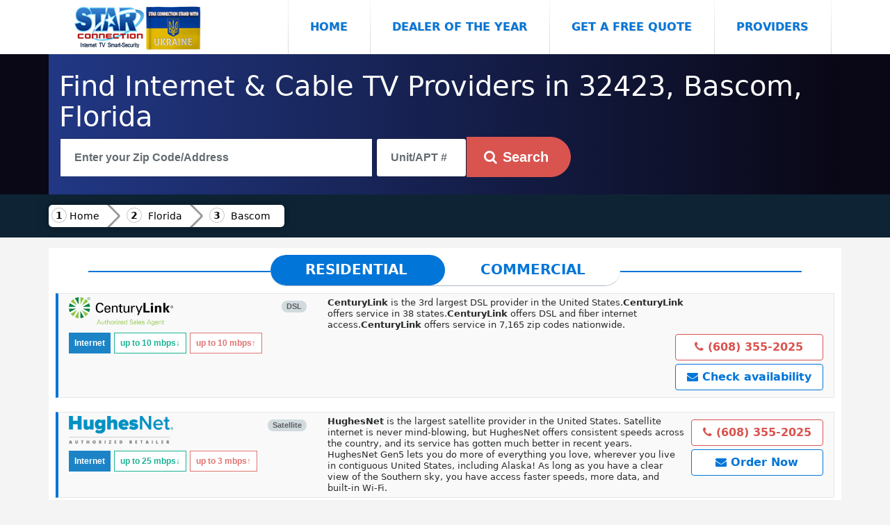

--- FILE ---
content_type: text/html; charset=UTF-8
request_url: https://starconnection.net/fl/bascom
body_size: 12157
content:

<!DOCTYPE html>
<html lang="en" xmlns="https://www.w3.org/1999/xhtml" xmlns:og="https://ogp.me/ns#" xmlns:fb="https://www.facebook.com/2008/fbml">
  <head>
    <meta charset="utf-8"/>
	
	<meta http-equiv="x-ua-compatible" content="IE=edge,chrome=1" />
	<meta name="viewport" content="width=device-width,initial-scale=1,maximum-scale=5" />

    <title>32423, Bascom, Florida Internet and Television</title>
    <meta name="description" content="Internet,tv,Phone in 32423,Bascom,fl providers in your area CenturyLink, HughesNet, Dish Network, Blazing hog, Viasat, DIRECTV, WOW, Xfinity, Contact" />
    <meta name="author" content="Victor Dobrovolschi"/>
	<meta name="HandheldFriendly" content="true" />
<meta property="og:site_name" content="Star Connection" />
<meta property="og:title" content="32423, Bascom, Florida Internet and Television" />
<meta property="og:description" content="Internet,tv,Phone in 32423,Bascom,fl providers in your area CenturyLink, HughesNet, Dish Network, Blazing hog, Viasat, DIRECTV, WOW, Xfinity, Contact" />
<meta property="og:type" content="website" />
<meta property="og:url" content="https://starconnection.net/fl/bascom" />
<meta property="og:locale" content="en_US" />
<meta property="og:image" content="https://starconnection.net/public/img/star-logo.png" />
<link rel="canonical" href="https://starconnection.net/fl/bascom">
<link rel="apple-touch-icon" sizes="57x57" href="https://starconnection.net/public/favicon/apple-touch-icon-57x57.png" />
<link rel="apple-touch-icon" sizes="60x60" href="https://starconnection.net/public/favicon/apple-touch-icon-60x60.png" />
<link rel="apple-touch-icon" sizes="72x72" href="https://starconnection.net/public/favicon/apple-touch-icon-72x72.png" />
<link rel="apple-touch-icon" sizes="76x76" href="https://starconnection.net/public/favicon/apple-touch-icon-76x76.png" />
<link rel="apple-touch-icon" sizes="114x114" href="https://starconnection.net/public/favicon/apple-touch-icon-114x114.png" />
<link rel="apple-touch-icon" sizes="120x120" href="https://starconnection.net/public/favicon/apple-touch-icon-120x120.png" />
<link rel="apple-touch-icon" sizes="144x144" href="https://starconnection.net/public/favicon/apple-touch-icon-144x144.png" />
<link rel="apple-touch-icon" sizes="152x152" href="https://starconnection.net/public/favicon/apple-touch-icon-152x152.png" />
<link rel="apple-touch-icon" sizes="180x180" href="https://starconnection.net/public/favicon/apple-touch-icon-180x180.png" />
<link rel="icon" type="image/png" href="https://starconnection.net/public/favicon/favicon-16x16.png" sizes="16x16" />
<link rel="icon" type="image/png" href="https://starconnection.net/public/favicon/favicon-32x32.png" sizes="32x32" />
<link rel="icon" type="image/png" href="https://starconnection.net/public/favicon/android-chrome-192x192.png" sizes="192x192" />
<link rel="icon" type="image/png" href="https://starconnection.net/public/favicon/favicon-96x96.png" sizes="96x96" />
<meta name="msapplication-TileImage" content="https://starconnection.net/public/favicon/mstile-144x144.png" />
<meta name="theme-color" content="#ffffff" />
<link rel="shortcut icon" href="https://starconnection.net/public/favicon/favicon.ico" />
<link rel="manifest" href="https://starconnection.net/public/favicon/manifest.json" />
<meta name="msapplication-TileColor" content="#ac1f23" />
<link rel="stylesheet" href="https://starconnection.net/public/css/all.css?v=3">

<link rel="sitemap" type="application/xml" title="Sitemap" href="/sitemap" />
<noscript>
				
<link rel="stylesheet" href="https://starconnection.net/public/table/bootstrap-select.css" />
</noscript>
<style>body{ background: #f4f4f4;}</style>

  </head>
  <body>
  <div id="fb-root"></div>
<script async defer crossorigin="anonymous" src="https://connect.facebook.net/en_US/sdk.js#xfbml=1&version=v3.3"></script>

    <nav class="navbar navbar-toggleable-md"><div class="container">
	
	<button class="navbar-toggler navbar-toggler-right" type="button" data-toggle="collapse" data-target="#navbarsExampleDefault" aria-controls="navbarsExampleDefault" aria-expanded="true" aria-label="Toggle navigation">
Menu <i class="fa fa-bars"></i>
</button>

      <a class="navbar-brand" href="/">
	  <img  src="https://starconnection.net/public/img/star-logo.png" class="img-fluid" title="Star Connection logo" alt="Star Connection logo"></a>

      <div class="collapse navbar-collapse" id="navbarsExampleDefault">
	  <div class=" mr-auto"></div>
        <ul class="navbar-nav">
          <li class="nav-item active">
            <a class="nav-link py-4 w-100" href="/">Home <span class="sr-only">(current)</span></a>
          </li>
		    <li class="nav-item">
            <a class="nav-link py-4 w-100" href="/home/dealer-of-year" >Dealer of the Year</a>
          </li>
          <li class="nav-item">
            <a class="nav-link py-4 w-100 freequote" href="#" data-toggle="modal" data-target="#myModalquote">Get a Free Quote</a>
          </li>
   <li class="nav-item">
            <a class="nav-link py-4 w-100" href="/provider/">Providers</a>
          </li>
        </ul>
     
      </div>
	  </div>
    </nav>
	    <div class="verydark">
	<div class="container providerstop">

<div class="row pt-4 text-white text-left">
          <div class="col-md-12">  <h1 class="text-white">Find Internet &amp; Cable TV Providers in 32423, Bascom, Florida</h1>
   </div>
</div>  
 <div class="row pb-4">
	<div class="w-100 px-3">
  <input type="text" name="street" required="required" id="address1" aria-label="Search"
  placeholder="Enter your Zip Code/Address" class="form-control" value="" style="border-radius: 0;" autocomplete="off"> 
  
  
<input type="text" name="apt" aria-label="Unit/APT #" placeholder="Unit/APT #" value="" class="form-control" id="apt1" autocomplete="off" style="
    display: inline-block;
    padding: 0 20px;
    position: relative;
    width: 130px;
    color: #464646;
    font-weight: 700;
    line-height: 3.5rem;
    height: 3.5rem;
  ">
  
<input type="hidden" name="token" id="token" value="d78814f2c53b09d9dc14e8c7d5eb1df6561c543a9263a0218bdbd807835f23c9d66f6a8037ba6498e984ddfb3f76dba023ee51a885d44e1e411599c8f970aebf">

  <button class="btn btn-danger btn-lg search" aria-label="Search" style="
	 border-top-right-radius: 100px;
    border-bottom-right-radius: 100px;"><i class="fa fa-search" aria-hidden="true"></i><span class="px-2">Search</span></button>
		<div class="adresa float-left"></div>

</div>
</div>

</div>
 </div> <div class="container-fluid" style=" background-color: #0e2435;"><div class="container"><div class="row">
 <nav class="breadcrumb1">
 <a class="home" href="/">Home</a>

 <a href="/fl">Florida</a>
<a href="/fl/bascom">Bascom</a> 
 </nav>
 </div></div></div>

<div class="container" style="background: white;    margin-top: 15px;">
<div class="row">


<!-- Tab panes -->
<div class="tab-content" style="    width: 100%;
    margin: 10px;">
	

				    
    <style>

.tab-slider--nav {
    display: table;
    position: relative;
    margin: auto;    margin-bottom: 10px;
}

.tab-slider--tabs {
  display: block;
  float: left;
  margin: 0;
  padding: 0;
  list-style: none;
  position: relative;
  border-radius: 45px;
  overflow: hidden;
  background: #fff;
  height: 45px;
  -webkit-user-select: none;
     -moz-user-select: none;
      -ms-user-select: none;
          user-select: none;
              border-bottom: 1px solid #acb7c1;
}
.tab-slider--tabs:after {
  content: "";
  width: 50%;
  background: #0275d8;
  height: 100%;
  position: absolute;
  top: 0;
  left: 0;
  transition: all 250ms ease-in-out;
  border-radius: 45px;
}
.tab-slider--tabs.slide:after {
  left: 50%;
}

.tab-slider--trigger {
  font-size: 20px;
  line-height: 1;
  font-weight: bold;
  color: #0275d8;
  text-transform: uppercase;
  text-align: center;
  padding: 11px 50px;
  position: relative;
  z-index: 2;
  cursor: pointer;
  display: inline-block;
  transition: color 250ms ease-in-out;
  -webkit-user-select: none;
     -moz-user-select: none;
      -ms-user-select: none;
          user-select: none;
}
.tab-slider--trigger.active {
  color: #fff;
}

.tab-slider--body {
  margin-bottom: 20px;
}
@media (max-width:576px){
    .tab-slider--trigger {
  font-size: 15px;
  line-height: 1;
  font-weight: bold;
  color: #0275d8;
  text-transform: uppercase;
  text-align: center;
  padding: 15px 20px;
  position: relative;
  z-index: 2;
  cursor: pointer;
  display: inline-block;
  transition: color 250ms ease-in-out;
  -webkit-user-select: none;
     -moz-user-select: none;
      -ms-user-select: none;
          user-select: none;
}
}
    </style>
    	<div class="tab-slider--nav" style="z-index:1;">
		<ul class="tab-slider--tabs">
			<li class="tab-slider--trigger tab1" rel="tab1">Residential</li>
			<li class="tab-slider--trigger tab2" rel="tab2">Commercial</li>
		</ul>
	</div>
    <div style="position:absolute;top:33px;border:1px solid #0275d8;width:90%;left:20px;right:20px;z-index:0;margin: auto;"></div>
	<div class="tab-slider--container">
		<div id="tab1" class="tab-slider--body">
			<style>
.btn-phone {    color: #d9534f;
    background: white;
    border-color: #d9534f;
    }
	
.btn-phone:hover {	 
 color: #fff;
    background-color: #c9302c;
    border-color: #c12e2a;
}
.label {font-size:12px;display:inline-block;margin-top: 5px;}
.btn-quote {    

  color: #0275d8;
    background-color: #fff;
    border-color: #0275d8;
    font-weight: bold;
    }
	
.btn-quote:hover {	 
  color: #fff;
    background-color: #0275d8;
    border-color: #0275d8;
    font-weight: bold;
}
.service_type div i{font-size:3em;margin: 0 15px;color:#d9534f;}
.packagetitle {
	    background: #d9534f;
    padding: 10px;color:white;
    border-top-right-radius: 100px;    border-bottom: 1px solid #fff;
}

@media only screen and (max-width: 767px) {
.desktop {display:none;}
}

@media only screen and (min-width: 768px) {
.mobile {display:none;}
}
</style>
            <div style="background: #f9f9f9; 
    border: 1px solid #e7e7e7;padding-bottom:5px;
    margin-bottom: 20px; border-left: 4px solid #0274d8;" >
            <div class="row" style="margin: 0;margin-top: 5px;">
            <div class="col-md-4 col-sm-12">
            <div style="position:relative;display: flow-root;">
            
            <div style="float:right;">
                <div style="background-color: #d1dade;
    color: #5e5e5e;
    font-family: 'Open Sans', 'Helvetica Neue', Helvetica, Arial, sans-serif;
    font-size: 11px;
    font-weight: 600;
    padding-bottom: 4px;
    padding-left: 6px;    margin: 5px 0;
    padding-right: 6px;
    text-shadow: none;
    border-radius: 10px;
    text-align: center;
    white-space: nowrap;
    vertical-align: middle;
    line-height: 1;
    display: block;
    min-width: 10px;
    padding: 3px 7px;">DSL</div>            </div>
            		<a href="/provider/centurylink"><img src="https://starconnection.net/public/provider/CenturyLink.png" class="lazy" style="max-width: 150px;max-height: 70px;"></a>
   </div>
<div style="display:block;margin-top: 5px;">
<div>

<span class="label" style="background: #1c84c6; color: white;">Internet</span>
<span class="label" style="
    color: #1bb394;
    padding: 2px 8px;
    background: white;
    border: 1px solid #1bb394;
">up to 10<span> mbps</span>↓</span>
<span class="label" style="
    color: #e07572;
    padding: 2px 8px;
    background: white;
    border: 1px solid #e07572;
">up to 10<span> mbps</span>↑</span>
</div>




    
</div>

            </div>
            <div class="col-md-8 desktop" style="font-size: 13px;line-height:1rem;">
            <div style="display: inline-block;
    width: calc(100% - 200px);">
            <strong>CenturyLink</strong> is the 3rd largest DSL provider in the United States.<strong>CenturyLink</strong> offers service in 38 states.<strong>CenturyLink</strong> offers DSL and fiber internet access.<strong>CenturyLink</strong> offers service in 7,165 zip codes nationwide.                                                          </div>
<div style="display:inline-block;float:right;">
    <a class="btn btn-phone" style="margin:5px 0;font-weight: bold;display:block;" href="tel:16083552025"><i class="fa fa-phone"></i> (608) 355-2025</a>
	
		<a class="btn btn-quote freequote" style="margin:5px 0;display:block;" href="#" data-toggle="modal" data-target="#myModalquote" value="provider_id=75896&business=no&second=1"><i class="fa fa-envelope"></i> Check availability
    </a>  
            </div>
            </div>    
 </div>
        <div class="mobile">
            <div style="display:none;">
            <strong>CenturyLink</strong> is the 3rd largest DSL provider in the United States.<strong>CenturyLink</strong> offers service in 38 states.<strong>CenturyLink</strong> offers DSL and fiber internet access.<strong>CenturyLink</strong> offers service in 7,165 zip codes nationwide.                                                          </div>
            
            
            
<div class="row" style="margin: 0;
    margin-top: 5px;">
<div style="width:50%;padding:5px;">
    <a class="btn btn-phone" style="font-size:14px;font-weight: bold;display:block;" href="tel:16083552025"><i class="fa fa-phone"></i> (608) 355-2025</a>
	         <a class="btn btn-success btn-sm"" data-toggle="collapse" href="#collapsedescr75896" role="button" aria-expanded="false" 
		 aria-controls="collapsedescr75896" style="margin:5px 0;display:block;"><i class="fa fa-angle-double-down"></i> Show Description</a>
	    </div>
    <div  style="width:50%;padding:5px;">
	 <a class="btn btn-quote freequote" style="margin:5px 0;display:block;" href="#" data-toggle="modal" data-target="#myModalquote" value="provider_id=75896&business=no&second=1"><i class="fa fa-envelope"></i> Check availability</a>
                </div>
            </div>   
<div  class="collapse" id="collapsedescr75896" style="padding: 0 20px;font-size: 14px;">
<strong>CenturyLink</strong> is the 3rd largest DSL provider in the United States.<strong>CenturyLink</strong> offers service in 38 states.<strong>CenturyLink</strong> offers DSL and fiber internet access.<strong>CenturyLink</strong> offers service in 7,165 zip codes nationwide.                                                       
</div>        
            </div> 
<div class="collapse" id="collapse75896" style="background:white;padding: 0 15px;font-size: 14px;">
<div class="text-center"><h2><i class="fa fa-spinner fa-spin"></i> Information loading...</h2></div>
</div>


            </div>
                        <div style="background: #f9f9f9; 
    border: 1px solid #e7e7e7;padding-bottom:5px;
    margin-bottom: 20px; border-left: 4px solid #0274d8;" >
            <div class="row" style="margin: 0;margin-top: 5px;">
            <div class="col-md-4 col-sm-12">
            <div style="position:relative;display: flow-root;">
            
            <div style="float:right;">
                <div style="background-color: #d1dade;
    color: #5e5e5e;
    font-family: 'Open Sans', 'Helvetica Neue', Helvetica, Arial, sans-serif;
    font-size: 11px;
    font-weight: 600;
    padding-bottom: 4px;
    padding-left: 6px;    margin: 5px 0;
    padding-right: 6px;
    text-shadow: none;
    border-radius: 10px;
    text-align: center;
    white-space: nowrap;
    vertical-align: middle;
    line-height: 1;
    display: block;
    min-width: 10px;
    padding: 3px 7px;">Satellite</div>            </div>
            		<a href="/provider/hughesnet"><img src="https://starconnection.net/public/provider/Hughesnet.png" class="lazy" style="max-width: 150px;max-height: 70px;"></a>
   </div>
<div style="display:block;margin-top: 5px;">
<div>

<span class="label" style="background: #1c84c6; color: white;">Internet</span>
<span class="label" style="
    color: #1bb394;
    padding: 2px 8px;
    background: white;
    border: 1px solid #1bb394;
">up to 25<span> mbps</span>↓</span>
<span class="label" style="
    color: #e07572;
    padding: 2px 8px;
    background: white;
    border: 1px solid #e07572;
">up to 3<span> mbps</span>↑</span>
</div>




    
</div>

            </div>
            <div class="col-md-8 desktop" style="font-size: 13px;line-height:1rem;">
            <div style="display: inline-block;
    width: calc(100% - 200px);">
            <strong>HughesNet</strong> is the largest satellite provider in the United States. Satellite internet is never mind-blowing, but HughesNet offers consistent speeds across the country, and its service has gotten much better in recent years. HughesNet Gen5 lets you do more of everything you love, wherever you live in contiguous United States, including Alaska! As long as you have a clear view of the Southern sky, you have access faster speeds, more data, and built-in Wi-Fi.                                  </div>
<div style="display:inline-block;float:right;">
    <a class="btn btn-phone" style="margin:5px 0;font-weight: bold;display:block;" href="tel:16083552025"><i class="fa fa-phone"></i> (608) 355-2025</a>
	
		  <a class="btn btn-quote" target="_blank" href="https://wisconsinsatellite.com/locations/" style="margin:5px 0;display:block;">
	<i class="fa fa-envelope"></i> Order Now</a>
     
            </div>
            </div>    
 </div>
        <div class="mobile">
            <div style="display:none;">
            <strong>HughesNet</strong> is the largest satellite provider in the United States. Satellite internet is never mind-blowing, but HughesNet offers consistent speeds across the country, and its service has gotten much better in recent years. HughesNet Gen5 lets you do more of everything you love, wherever you live in contiguous United States, including Alaska! As long as you have a clear view of the Southern sky, you have access faster speeds, more data, and built-in Wi-Fi.                                  </div>
            
            
            
<div class="row" style="margin: 0;
    margin-top: 5px;">
<div style="width:50%;padding:5px;">
    <a class="btn btn-phone" style="font-size:14px;font-weight: bold;display:block;" href="tel:16083552025"><i class="fa fa-phone"></i> (608) 355-2025</a>
	         <a class="btn btn-success btn-sm"" data-toggle="collapse" href="#collapsedescr20934" role="button" aria-expanded="false" 
		 aria-controls="collapsedescr20934" style="margin:5px 0;display:block;"><i class="fa fa-angle-double-down"></i> Show Description</a>
	    </div>
    <div  style="width:50%;padding:5px;">
	 <a class="btn btn-quote freequote" style="margin:5px 0;display:block;" href="#" data-toggle="modal" data-target="#myModalquote" value="provider_id=20934&business=no&second=1"><i class="fa fa-envelope"></i> Check availability</a>
                </div>
            </div>   
<div  class="collapse" id="collapsedescr20934" style="padding: 0 20px;font-size: 14px;">
<strong>HughesNet</strong> is the largest satellite provider in the United States. Satellite internet is never mind-blowing, but HughesNet offers consistent speeds across the country, and its service has gotten much better in recent years. HughesNet Gen5 lets you do more of everything you love, wherever you live in contiguous United States, including Alaska! As long as you have a clear view of the Southern sky, you have access faster speeds, more data, and built-in Wi-Fi.                               
</div>        
            </div> 
<div class="collapse" id="collapse20934" style="background:white;padding: 0 15px;font-size: 14px;">
<div class="text-center"><h2><i class="fa fa-spinner fa-spin"></i> Information loading...</h2></div>
</div>


            </div>
                        <div style="background: #f9f9f9; 
    border: 1px solid #e7e7e7;padding-bottom:5px;
    margin-bottom: 20px; border-left: 4px solid #0274d8;" >
            <div class="row" style="margin: 0;margin-top: 5px;">
            <div class="col-md-4 col-sm-12">
            <div style="position:relative;display: flow-root;">
            
            <div style="float:right;">
                <div style="background-color: #d1dade;
    color: #5e5e5e;
    font-family: 'Open Sans', 'Helvetica Neue', Helvetica, Arial, sans-serif;
    font-size: 11px;
    font-weight: 600;
    padding-bottom: 4px;
    padding-left: 6px;    margin: 5px 0;
    padding-right: 6px;
    text-shadow: none;
    border-radius: 10px;
    text-align: center;
    white-space: nowrap;
    vertical-align: middle;
    line-height: 1;
    display: block;
    min-width: 10px;
    padding: 3px 7px;">DSL</div><div style="background-color: #d1dade;
    color: #5e5e5e;
    font-family: 'Open Sans', 'Helvetica Neue', Helvetica, Arial, sans-serif;
    font-size: 11px;
    font-weight: 600;
    padding-bottom: 4px;
    padding-left: 6px;    margin: 5px 0;
    padding-right: 6px;
    text-shadow: none;
    border-radius: 10px;
    text-align: center;
    white-space: nowrap;
    vertical-align: middle;
    line-height: 1;
    display: block;
    min-width: 10px;
    padding: 3px 7px;">Satellite</div>            </div>
            		<a href="/provider/dish-network"><img src="https://starconnection.net/public/provider/Dish.png" class="lazy" style="max-width: 150px;max-height: 70px;"></a>
   </div>
<div style="display:block;margin-top: 5px;">
<div>

<span class="label" style="background: #1c84c6; color: white;">Internet</span>
<span class="label" style="
    color: #1bb394;
    padding: 2px 8px;
    background: white;
    border: 1px solid #1bb394;
">up to 10<span> mbps</span>↓</span>
<span class="label" style="
    color: #e07572;
    padding: 2px 8px;
    background: white;
    border: 1px solid #e07572;
">up to 2<span> mbps</span>↑</span>
</div>

		

<div>

<span class="label" style="background: #1c84c6; color: white;">Television</span>
<span class="label" style="
    color: #1bb394;
    padding: 2px 8px;
    background: white;
    border: 1px solid #1bb394;
">330+ channels</span>
</div>

    


    
</div>

            </div>
            <div class="col-md-8 desktop" style="font-size: 13px;line-height:1rem;">
            <div style="display: inline-block;
    width: calc(100% - 200px);">
            <strong>Dish Network</strong> <ul>
    <li>Straight-up pricing (compared with DIRECTV)</li>
<li>Plenty of sports (the most college football coverage available)</li>
<li>Amazon Alexa and Google Assistant compatibility</li>
   </ul>


Enjoy hundreds of HD channels, thousands of On Demand choices, and lots of savings when you choose a DISH package. Whether you're a sports fanatic or movie lover, DISH has you covered with over 330 channels available.In fact, on average, DISH offers more channels than most TV providers. Get 3 months of FREE HBO, SHOWTIME, Cinemax, and Starz with any DISH package.     </div>
<div style="display:inline-block;float:right;">
    <a class="btn btn-phone" style="margin:5px 0;font-weight: bold;display:block;" href="tel:16083552025"><i class="fa fa-phone"></i> (608) 355-2025</a>
	
		<a class="btn btn-quote freequote" style="margin:5px 0;display:block;" href="#" data-toggle="modal" data-target="#myModalquote" value="provider_id=21550&business=no&second=1"><i class="fa fa-envelope"></i>  Order Now
    </a>              <a class="btn btn-info btn-sm showdetails collapsed" href="#" style="margin:5px 0;display:block;" url="/order/ajax/dish-network?info=%7B%22internet%22%3Afalse%2C%22phone%22%3Afalse%2C%22tv%22%3Afalse%7D"
            aria-label="Show Packages Dish Network" data-toggle="collapse" value="21550"
  data-target="#collapse21550" aria-expanded="false" aria-controls="collapse21550"><i class="fa fa-angle-double-down"></i> Show packages</a>

  
            </div>
            </div>    
 </div>
        <div class="mobile">
            <div style="display:none;">
            <strong>Dish Network</strong> <ul>
    <li>Straight-up pricing (compared with DIRECTV)</li>
<li>Plenty of sports (the most college football coverage available)</li>
<li>Amazon Alexa and Google Assistant compatibility</li>
   </ul>


Enjoy hundreds of HD channels, thousands of On Demand choices, and lots of savings when you choose a DISH package. Whether you're a sports fanatic or movie lover, DISH has you covered with over 330 channels available.In fact, on average, DISH offers more channels than most TV providers. Get 3 months of FREE HBO, SHOWTIME, Cinemax, and Starz with any DISH package.     </div>
            
            
            
<div class="row" style="margin: 0;
    margin-top: 5px;">
<div style="width:50%;padding:5px;">
    <a class="btn btn-phone" style="font-size:14px;font-weight: bold;display:block;" href="tel:16083552025"><i class="fa fa-phone"></i> (608) 355-2025</a>
	         <a class="btn btn-success btn-sm"" data-toggle="collapse" href="#collapsedescr21550" role="button" aria-expanded="false" 
		 aria-controls="collapsedescr21550" style="margin:5px 0;display:block;"><i class="fa fa-angle-double-down"></i> Show Description</a>
	    </div>
    <div  style="width:50%;padding:5px;">
	 <a class="btn btn-quote freequote" style="margin:5px 0;display:block;" href="#" data-toggle="modal" data-target="#myModalquote" value="provider_id=21550&business=no&second=1"><i class="fa fa-envelope"></i> Order Now</a>
                <a class="btn btn-info btn-sm showdetails collapsed" href="#" style="margin:5px 0;display:block;" url="/order/ajax/dish-network?info=%7B%22internet%22%3Afalse%2C%22phone%22%3Afalse%2C%22tv%22%3Afalse%7D"
            aria-label="Show Packages Dish Network" data-toggle="collapse" value="21550"
  data-target="#collapse21550" aria-expanded="false" aria-controls="collapse21550"><i class="fa fa-angle-double-down"></i> Show packages</a>
            

            </div>
            </div>   
<div  class="collapse" id="collapsedescr21550" style="padding: 0 20px;font-size: 14px;">
<strong>Dish Network</strong> <ul>
    <li>Straight-up pricing (compared with DIRECTV)</li>
<li>Plenty of sports (the most college football coverage available)</li>
<li>Amazon Alexa and Google Assistant compatibility</li>
   </ul>


Enjoy hundreds of HD channels, thousands of On Demand choices, and lots of savings when you choose a DISH package. Whether you're a sports fanatic or movie lover, DISH has you covered with over 330 channels available.In fact, on average, DISH offers more channels than most TV providers. Get 3 months of FREE HBO, SHOWTIME, Cinemax, and Starz with any DISH package.  
</div>        
            </div> 
<div class="collapse" id="collapse21550" style="background:white;padding: 0 15px;font-size: 14px;">
<div class="text-center"><h2><i class="fa fa-spinner fa-spin"></i> Information loading...</h2></div>
</div>


            </div>
                        <div style="background: #f9f9f9; 
    border: 1px solid #e7e7e7;padding-bottom:5px;
    margin-bottom: 20px; border-left: 4px solid #0274d8;" >
            <div class="row" style="margin: 0;margin-top: 5px;">
            <div class="col-md-4 col-sm-12">
            <div style="position:relative;display: flow-root;">
            
            <div style="float:right;">
                            </div>
            		<a href="/provider/blazing-hog"><img src="https://starconnection.net/public/provider/Blazing-hog-logo.png" class="lazy" style="max-width: 150px;max-height: 70px;"></a>
   </div>
<div style="display:block;margin-top: 5px;">
<div>

<span class="label" style="background: #1c84c6; color: white;">Internet</span>
<span class="label" style="
    color: #1bb394;
    padding: 2px 8px;
    background: white;
    border: 1px solid #1bb394;
">up to 75<span> mbps</span>↓</span>
<span class="label" style="
    color: #e07572;
    padding: 2px 8px;
    background: white;
    border: 1px solid #e07572;
">up to 6<span> mbps</span>↑</span>
</div>




    
</div>

            </div>
            <div class="col-md-8 desktop" style="font-size: 13px;line-height:1rem;">
            <div style="display: inline-block;
    width: calc(100% - 200px);">
            Blazing Hog have an advantage over satellite internet.It working through AT&T & T-Mobile. Unlimited (no device throttling data), faster server response times (Ping) and the modem is plug and play so you can move it from location to location. Real Internet for rural America. Game, stream and share unlimited. Speeds up to 75Mbps. Average Speed 25Mbps. NOT SATELLITE     </div>
<div style="display:inline-block;float:right;">
    <a class="btn btn-phone" style="margin:5px 0;font-weight: bold;display:block;" href="tel:16083552025"><i class="fa fa-phone"></i> (608) 355-2025</a>
	
		<a class="btn btn-quote freequote" style="margin:5px 0;display:block;" href="#" data-toggle="modal" data-target="#myModalquote" value="provider_id=99997&business=no&second=1"><i class="fa fa-envelope"></i> Check availability
    </a>  
            </div>
            </div>    
 </div>
        <div class="mobile">
            <div style="display:none;">
            Blazing Hog have an advantage over satellite internet.It working through AT&T & T-Mobile. Unlimited (no device throttling data), faster server response times (Ping) and the modem is plug and play so you can move it from location to location. Real Internet for rural America. Game, stream and share unlimited. Speeds up to 75Mbps. Average Speed 25Mbps. NOT SATELLITE     </div>
            
            
            
<div class="row" style="margin: 0;
    margin-top: 5px;">
<div style="width:50%;padding:5px;">
    <a class="btn btn-phone" style="font-size:14px;font-weight: bold;display:block;" href="tel:16083552025"><i class="fa fa-phone"></i> (608) 355-2025</a>
	         <a class="btn btn-success btn-sm"" data-toggle="collapse" href="#collapsedescr99997" role="button" aria-expanded="false" 
		 aria-controls="collapsedescr99997" style="margin:5px 0;display:block;"><i class="fa fa-angle-double-down"></i> Show Description</a>
	    </div>
    <div  style="width:50%;padding:5px;">
	 <a class="btn btn-quote freequote" style="margin:5px 0;display:block;" href="#" data-toggle="modal" data-target="#myModalquote" value="provider_id=99997&business=no&second=1"><i class="fa fa-envelope"></i> Check availability</a>
                </div>
            </div>   
<div  class="collapse" id="collapsedescr99997" style="padding: 0 20px;font-size: 14px;">
Blazing Hog have an advantage over satellite internet.It working through AT&T & T-Mobile. Unlimited (no device throttling data), faster server response times (Ping) and the modem is plug and play so you can move it from location to location. Real Internet for rural America. Game, stream and share unlimited. Speeds up to 75Mbps. Average Speed 25Mbps. NOT  
</div>        
            </div> 
<div class="collapse" id="collapse99997" style="background:white;padding: 0 15px;font-size: 14px;">
<div class="text-center"><h2><i class="fa fa-spinner fa-spin"></i> Information loading...</h2></div>
</div>


            </div>
                        <div style="background: #f9f9f9; 
    border: 1px solid #e7e7e7;padding-bottom:5px;
    margin-bottom: 20px; border-left: 4px solid #0274d8;" >
            <div class="row" style="margin: 0;margin-top: 5px;">
            <div class="col-md-4 col-sm-12">
            <div style="position:relative;display: flow-root;">
            
            <div style="float:right;">
                <div style="background-color: #d1dade;
    color: #5e5e5e;
    font-family: 'Open Sans', 'Helvetica Neue', Helvetica, Arial, sans-serif;
    font-size: 11px;
    font-weight: 600;
    padding-bottom: 4px;
    padding-left: 6px;    margin: 5px 0;
    padding-right: 6px;
    text-shadow: none;
    border-radius: 10px;
    text-align: center;
    white-space: nowrap;
    vertical-align: middle;
    line-height: 1;
    display: block;
    min-width: 10px;
    padding: 3px 7px;">Satellite</div>            </div>
            		<a href="/provider/viasat"><img src="https://starconnection.net/public/provider/exede-retailer-white.png" class="lazy" style="max-width: 150px;max-height: 70px;"></a>
   </div>
<div style="display:block;margin-top: 5px;">
<div>

<span class="label" style="background: #1c84c6; color: white;">Internet</span>
<span class="label" style="
    color: #1bb394;
    padding: 2px 8px;
    background: white;
    border: 1px solid #1bb394;
">up to 25<span> mbps</span>↓</span>
<span class="label" style="
    color: #e07572;
    padding: 2px 8px;
    background: white;
    border: 1px solid #e07572;
">up to 3<span> mbps</span>↑</span>
</div>




    
</div>

            </div>
            <div class="col-md-8 desktop" style="font-size: 13px;line-height:1rem;">
            <div style="display: inline-block;
    width: calc(100% - 200px);">
            Viasat Satellite Internet is high-speed internet beamed directly to your home from our satellites in space. This means you can get a fast internet connection where you live – almost anywhere in the United States.It’s quick. Our 12 Mbps download speeds* are faster than typical DSL or 4G/LTE mobile service. In select areas, you can get up to 25 Mbps speeds – the fastest home satellite internet service ever!     </div>
<div style="display:inline-block;float:right;">
    <a class="btn btn-phone" style="margin:5px 0;font-weight: bold;display:block;" href="tel:16083552025"><i class="fa fa-phone"></i> (608) 355-2025</a>
	
		<a class="btn btn-quote freequote" style="margin:5px 0;display:block;" href="#" data-toggle="modal" data-target="#myModalquote" value="provider_id=99998&business=no&second=1"><i class="fa fa-envelope"></i> Check availability
    </a>  
            </div>
            </div>    
 </div>
        <div class="mobile">
            <div style="display:none;">
            Viasat Satellite Internet is high-speed internet beamed directly to your home from our satellites in space. This means you can get a fast internet connection where you live – almost anywhere in the United States.It’s quick. Our 12 Mbps download speeds* are faster than typical DSL or 4G/LTE mobile service. In select areas, you can get up to 25 Mbps speeds – the fastest home satellite internet service ever!     </div>
            
            
            
<div class="row" style="margin: 0;
    margin-top: 5px;">
<div style="width:50%;padding:5px;">
    <a class="btn btn-phone" style="font-size:14px;font-weight: bold;display:block;" href="tel:16083552025"><i class="fa fa-phone"></i> (608) 355-2025</a>
	         <a class="btn btn-success btn-sm"" data-toggle="collapse" href="#collapsedescr99998" role="button" aria-expanded="false" 
		 aria-controls="collapsedescr99998" style="margin:5px 0;display:block;"><i class="fa fa-angle-double-down"></i> Show Description</a>
	    </div>
    <div  style="width:50%;padding:5px;">
	 <a class="btn btn-quote freequote" style="margin:5px 0;display:block;" href="#" data-toggle="modal" data-target="#myModalquote" value="provider_id=99998&business=no&second=1"><i class="fa fa-envelope"></i> Check availability</a>
                </div>
            </div>   
<div  class="collapse" id="collapsedescr99998" style="padding: 0 20px;font-size: 14px;">
Viasat Satellite Internet is high-speed internet beamed directly to your home from our satellites in space. This means you can get a fast internet connection where you live – almost anywhere in the United States.It’s quick. Our 12 Mbps download speeds* are faster than typical DSL or 4G/LTE mobile service. In select areas, you can get up to 25 Mbps speeds – the fastest home satellite internet service  
</div>        
            </div> 
<div class="collapse" id="collapse99998" style="background:white;padding: 0 15px;font-size: 14px;">
<div class="text-center"><h2><i class="fa fa-spinner fa-spin"></i> Information loading...</h2></div>
</div>


            </div>
                        <div style="background: #f9f9f9; 
    border: 1px solid #e7e7e7;padding-bottom:5px;
    margin-bottom: 20px; border-left: 4px solid #0274d8;" >
            <div class="row" style="margin: 0;margin-top: 5px;">
            <div class="col-md-4 col-sm-12">
            <div style="position:relative;display: flow-root;">
            
            <div style="float:right;">
                <div style="background-color: #d1dade;
    color: #5e5e5e;
    font-family: 'Open Sans', 'Helvetica Neue', Helvetica, Arial, sans-serif;
    font-size: 11px;
    font-weight: 600;
    padding-bottom: 4px;
    padding-left: 6px;    margin: 5px 0;
    padding-right: 6px;
    text-shadow: none;
    border-radius: 10px;
    text-align: center;
    white-space: nowrap;
    vertical-align: middle;
    line-height: 1;
    display: block;
    min-width: 10px;
    padding: 3px 7px;">Satellite</div><div style="background-color: #d1dade;
    color: #5e5e5e;
    font-family: 'Open Sans', 'Helvetica Neue', Helvetica, Arial, sans-serif;
    font-size: 11px;
    font-weight: 600;
    padding-bottom: 4px;
    padding-left: 6px;    margin: 5px 0;
    padding-right: 6px;
    text-shadow: none;
    border-radius: 10px;
    text-align: center;
    white-space: nowrap;
    vertical-align: middle;
    line-height: 1;
    display: block;
    min-width: 10px;
    padding: 3px 7px;">Cable</div>            </div>
            		<a href="/provider/directv"><img src="https://starconnection.net/public/provider/DIRECTV.png" class="lazy" style="max-width: 150px;max-height: 70px;"></a>
   </div>
<div style="display:block;margin-top: 5px;">
		

<div>

<span class="label" style="background: #1c84c6; color: white;">Television</span>
<span class="label" style="
    color: #1bb394;
    padding: 2px 8px;
    background: white;
    border: 1px solid #1bb394;
">315+ channels</span>
</div>

    


    
</div>

            </div>
            <div class="col-md-8 desktop" style="font-size: 13px;line-height:1rem;">
            <div style="display: inline-block;
    width: calc(100% - 200px);">
            Providers like <strong>DIRECTV</strong> have moved satellite TV service from rural areas into the mainstream. A wide range of packages, bundled services, and superior DVR equipment make <strong>DIRECTV</strong> a great value for customers everywhere. <strong>DIRECTV</strong> specifically excels in the new customer experience, offering free installation and a consumer-centric approach that makes the two-year commitment much easier to swallow. <strong>DIRECTV</strong> is Best For: Installation
                                                    
                                                    
                                                    
                                                    
                                                    
                                                         </div>
<div style="display:inline-block;float:right;">
    <a class="btn btn-phone" style="margin:5px 0;font-weight: bold;display:block;" href="tel:16083552025"><i class="fa fa-phone"></i> (608) 355-2025</a>
	
		<a class="btn btn-quote freequote" style="margin:5px 0;display:block;" href="#" data-toggle="modal" data-target="#myModalquote" value="provider_id=99999&business=no&second=1"><i class="fa fa-envelope"></i> Check availability
    </a>  
            </div>
            </div>    
 </div>
        <div class="mobile">
            <div style="display:none;">
            Providers like <strong>DIRECTV</strong> have moved satellite TV service from rural areas into the mainstream. A wide range of packages, bundled services, and superior DVR equipment make <strong>DIRECTV</strong> a great value for customers everywhere. <strong>DIRECTV</strong> specifically excels in the new customer experience, offering free installation and a consumer-centric approach that makes the two-year commitment much easier to swallow. <strong>DIRECTV</strong> is Best For: Installation
                                                    
                                                    
                                                    
                                                    
                                                    
                                                         </div>
            
            
            
<div class="row" style="margin: 0;
    margin-top: 5px;">
<div style="width:50%;padding:5px;">
    <a class="btn btn-phone" style="font-size:14px;font-weight: bold;display:block;" href="tel:16083552025"><i class="fa fa-phone"></i> (608) 355-2025</a>
	         <a class="btn btn-success btn-sm"" data-toggle="collapse" href="#collapsedescr99999" role="button" aria-expanded="false" 
		 aria-controls="collapsedescr99999" style="margin:5px 0;display:block;"><i class="fa fa-angle-double-down"></i> Show Description</a>
	    </div>
    <div  style="width:50%;padding:5px;">
	 <a class="btn btn-quote freequote" style="margin:5px 0;display:block;" href="#" data-toggle="modal" data-target="#myModalquote" value="provider_id=99999&business=no&second=1"><i class="fa fa-envelope"></i> Check availability</a>
                </div>
            </div>   
<div  class="collapse" id="collapsedescr99999" style="padding: 0 20px;font-size: 14px;">
Providers like <strong>DIRECTV</strong> have moved satellite TV service from rural areas into the mainstream. A wide range of packages, bundled services, and superior DVR equipment make <strong>DIRECTV</strong> a great value for customers everywhere. <strong>DIRECTV</strong> specifically excels in the new customer experience, offering free installation and a consumer-centric approach that makes the two-year commitment much easier to swallow. <strong>DIRECTV</strong> is Best For: Installation
                                                    
                                                    
                                                    
                                                    
                                                    
                                                      
</div>        
            </div> 
<div class="collapse" id="collapse99999" style="background:white;padding: 0 15px;font-size: 14px;">
<div class="text-center"><h2><i class="fa fa-spinner fa-spin"></i> Information loading...</h2></div>
</div>


            </div>
                        <div style="background: #f9f9f9; 
    border: 1px solid #e7e7e7;padding-bottom:5px;
    margin-bottom: 20px; border-left: 4px solid #0274d8;" >
            <div class="row" style="margin: 0;margin-top: 5px;">
            <div class="col-md-4 col-sm-12">
            <div style="position:relative;display: flow-root;">
            
            <div style="float:right;">
                <div style="background-color: #d1dade;
    color: #5e5e5e;
    font-family: 'Open Sans', 'Helvetica Neue', Helvetica, Arial, sans-serif;
    font-size: 11px;
    font-weight: 600;
    padding-bottom: 4px;
    padding-left: 6px;    margin: 5px 0;
    padding-right: 6px;
    text-shadow: none;
    border-radius: 10px;
    text-align: center;
    white-space: nowrap;
    vertical-align: middle;
    line-height: 1;
    display: block;
    min-width: 10px;
    padding: 3px 7px;">Cable</div>            </div>
            		<h4 class="text-center">WOW</h4></div>
<div style="display:block;margin-top: 5px;">
<div>

<span class="label" style="background: #1c84c6; color: white;">Internet</span>
<span class="label" style="
    color: #1bb394;
    padding: 2px 8px;
    background: white;
    border: 1px solid #1bb394;
">up to 25<span> mbps</span>↓</span>
<span class="label" style="
    color: #e07572;
    padding: 2px 8px;
    background: white;
    border: 1px solid #e07572;
">up to 3<span> mbps</span>↑</span>
</div>




    
</div>

            </div>
            <div class="col-md-8 desktop" style="font-size: 13px;line-height:1rem;">
            <div style="display: inline-block;
    width: calc(100% - 200px);">
                 </div>
<div style="display:inline-block;float:right;">
    <a class="btn btn-phone" style="margin:5px 0;font-weight: bold;display:block;" href="tel:16083552025"><i class="fa fa-phone"></i> (608) 355-2025</a>
	
		<a class="btn btn-quote freequote" style="margin:5px 0;display:block;" href="#" data-toggle="modal" data-target="#myModalquote" value="provider_id=131480&business=no&second=1"><i class="fa fa-envelope"></i> Check availability
    </a>  
            </div>
            </div>    
 </div>
        <div class="mobile">
            <div style="display:none;">
                 </div>
            
            
            
<div class="row" style="margin: 0;
    margin-top: 5px;">
<div style="width:50%;padding:5px;">
    <a class="btn btn-phone" style="font-size:14px;font-weight: bold;display:block;" href="tel:16083552025"><i class="fa fa-phone"></i> (608) 355-2025</a>
	    </div>
    <div  style="width:50%;padding:5px;">
	 <a class="btn btn-quote freequote" style="margin:5px 0;display:block;" href="#" data-toggle="modal" data-target="#myModalquote" value="provider_id=131480&business=no&second=1"><i class="fa fa-envelope"></i> Check availability</a>
                </div>
            </div>   
<div  class="collapse" id="collapsedescr131480" style="padding: 0 20px;font-size: 14px;">
  
</div>        
            </div> 
<div class="collapse" id="collapse131480" style="background:white;padding: 0 15px;font-size: 14px;">
<div class="text-center"><h2><i class="fa fa-spinner fa-spin"></i> Information loading...</h2></div>
</div>


            </div>
                        <div style="background: #f9f9f9; 
    border: 1px solid #e7e7e7;padding-bottom:5px;
    margin-bottom: 20px; border-left: 4px solid #0274d8;" >
            <div class="row" style="margin: 0;margin-top: 5px;">
            <div class="col-md-4 col-sm-12">
            <div style="position:relative;display: flow-root;">
            
            <div style="float:right;">
                <div style="background-color: #d1dade;
    color: #5e5e5e;
    font-family: 'Open Sans', 'Helvetica Neue', Helvetica, Arial, sans-serif;
    font-size: 11px;
    font-weight: 600;
    padding-bottom: 4px;
    padding-left: 6px;    margin: 5px 0;
    padding-right: 6px;
    text-shadow: none;
    border-radius: 10px;
    text-align: center;
    white-space: nowrap;
    vertical-align: middle;
    line-height: 1;
    display: block;
    min-width: 10px;
    padding: 3px 7px;">Cable</div>            </div>
            		<h4 class="text-center">Xfinity</h4></div>
<div style="display:block;margin-top: 5px;">
<div>

<span class="label" style="background: #1c84c6; color: white;">Internet</span>
<span class="label" style="
    color: #1bb394;
    padding: 2px 8px;
    background: white;
    border: 1px solid #1bb394;
">up to 1200<span> mbps</span>↓</span>
<span class="label" style="
    color: #e07572;
    padding: 2px 8px;
    background: white;
    border: 1px solid #e07572;
">up to 1200<span> mbps</span>↑</span>
</div>




    
</div>

            </div>
            <div class="col-md-8 desktop" style="font-size: 13px;line-height:1rem;">
            <div style="display: inline-block;
    width: calc(100% - 200px);">
                 </div>
<div style="display:inline-block;float:right;">
  
            </div>
            </div>    
 </div>
        <div class="mobile">
            <div style="display:none;">
                 </div>
            
            
            
<div class="row" style="margin: 0;
    margin-top: 5px;">
<div style="width:50%;padding:5px;">
    <a class="btn btn-phone" style="font-size:14px;font-weight: bold;display:block;" href="tel:16083552025"><i class="fa fa-phone"></i> (608) 355-2025</a>
	    </div>
    <div  style="width:50%;padding:5px;">
	 <a class="btn btn-quote freequote" style="margin:5px 0;display:block;" href="#" data-toggle="modal" data-target="#myModalquote" value="provider_id=130317&business=no&second=1"><i class="fa fa-envelope"></i> Check availability</a>
                </div>
            </div>   
<div  class="collapse" id="collapsedescr130317" style="padding: 0 20px;font-size: 14px;">
  
</div>        
            </div> 
<div class="collapse" id="collapse130317" style="background:white;padding: 0 15px;font-size: 14px;">
<div class="text-center"><h2><i class="fa fa-spinner fa-spin"></i> Information loading...</h2></div>
</div>


            </div>
                        <div style="background: #f9f9f9; 
    border: 1px solid #e7e7e7;padding-bottom:5px;
    margin-bottom: 20px; border-left: 4px solid #0274d8;" >
            <div class="row" style="margin: 0;margin-top: 5px;">
            <div class="col-md-4 col-sm-12">
            <div style="position:relative;display: flow-root;">
            
            <div style="float:right;">
                <div style="background-color: #d1dade;
    color: #5e5e5e;
    font-family: 'Open Sans', 'Helvetica Neue', Helvetica, Arial, sans-serif;
    font-size: 11px;
    font-weight: 600;
    padding-bottom: 4px;
    padding-left: 6px;    margin: 5px 0;
    padding-right: 6px;
    text-shadow: none;
    border-radius: 10px;
    text-align: center;
    white-space: nowrap;
    vertical-align: middle;
    line-height: 1;
    display: block;
    min-width: 10px;
    padding: 3px 7px;">Fiber-Optic</div>            </div>
            		<h4 class="text-center">Contact Network</h4></div>
<div style="display:block;margin-top: 5px;">
<div>

<span class="label" style="background: #1c84c6; color: white;">Internet</span>
<span class="label" style="
    color: #1bb394;
    padding: 2px 8px;
    background: white;
    border: 1px solid #1bb394;
">up to 10000<span> mbps</span>↓</span>
<span class="label" style="
    color: #e07572;
    padding: 2px 8px;
    background: white;
    border: 1px solid #e07572;
">up to 10000<span> mbps</span>↑</span>
</div>




    
</div>

            </div>
            <div class="col-md-8 desktop" style="font-size: 13px;line-height:1rem;">
            <div style="display: inline-block;
    width: calc(100% - 200px);">
                 </div>
<div style="display:inline-block;float:right;">
  
            </div>
            </div>    
 </div>
        <div class="mobile">
            <div style="display:none;">
                 </div>
            
            
            
<div class="row" style="margin: 0;
    margin-top: 5px;">
<div style="width:50%;padding:5px;">
    <a class="btn btn-phone" style="font-size:14px;font-weight: bold;display:block;" href="tel:16083552025"><i class="fa fa-phone"></i> (608) 355-2025</a>
	    </div>
    <div  style="width:50%;padding:5px;">
	 <a class="btn btn-quote freequote" style="margin:5px 0;display:block;" href="#" data-toggle="modal" data-target="#myModalquote" value="provider_id=330025&business=no&second=1"><i class="fa fa-envelope"></i> Check availability</a>
                </div>
            </div>   
<div  class="collapse" id="collapsedescr330025" style="padding: 0 20px;font-size: 14px;">
  
</div>        
            </div> 
<div class="collapse" id="collapse330025" style="background:white;padding: 0 15px;font-size: 14px;">
<div class="text-center"><h2><i class="fa fa-spinner fa-spin"></i> Information loading...</h2></div>
</div>


            </div>
              


</div>
		<div id="tab2" class="tab-slider--body">
		<style>
.btn-phone {    color: #d9534f;
    background: white;
    border-color: #d9534f;
    }
	
.btn-phone:hover {	 
 color: #fff;
    background-color: #c9302c;
    border-color: #c12e2a;
}
.label {font-size:12px;display:inline-block;margin-top: 5px;}
.btn-quote {    

  color: #0275d8;
    background-color: #fff;
    border-color: #0275d8;
    font-weight: bold;
    }
	
.btn-quote:hover {	 
  color: #fff;
    background-color: #0275d8;
    border-color: #0275d8;
    font-weight: bold;
}
.service_type div i{font-size:3em;margin: 0 15px;color:#d9534f;}
.packagetitle {
	    background: #d9534f;
    padding: 10px;color:white;
    border-top-right-radius: 100px;    border-bottom: 1px solid #fff;
}

@media only screen and (max-width: 767px) {
.desktop {display:none;}
}

@media only screen and (min-width: 768px) {
.mobile {display:none;}
}
</style>


            <div style="background: #f9f9f9; 
    border: 1px solid #e7e7e7;padding-bottom:5px;
    margin-bottom: 20px; border-left: 4px solid #0274d8;" >
            <div class="row" style="margin: 0;margin-top: 5px;">
            <div class="col-md-4 col-sm-12">
            <div style="position:relative;display: flow-root;">
            
            <div style="float:right;">
                <div style="background-color: #d1dade;
    color: #5e5e5e;
    font-family: 'Open Sans', 'Helvetica Neue', Helvetica, Arial, sans-serif;
    font-size: 11px;
    font-weight: 600;
    padding-bottom: 4px;
    padding-left: 6px;    margin: 5px 0;
    padding-right: 6px;
    text-shadow: none;
    border-radius: 10px;
    text-align: center;
    white-space: nowrap;
    vertical-align: middle;
    line-height: 1;
    display: block;
    min-width: 10px;
    padding: 3px 7px;">DSL</div>            </div>
            		<a href="/provider/centurylink?type=business"><img src="https://starconnection.net/public/provider/CenturyLink.png" class="lazy" style="max-width: 150px;max-height: 70px;"></a>
   </div>
<div style="display:block;margin-top: 5px;">
<div>

<span class="label" style="background: #1c84c6; color: white;">Internet</span>
<span class="label" style="
    color: #1bb394;
    padding: 2px 8px;
    background: white;
    border: 1px solid #1bb394;
">up to 10<span> mbps</span>↓</span>

<span class="label" style="
    color: #e07572;
    padding: 2px 8px;
    background: white;
    border: 1px solid #e07572;
">up to 10<span> mbps</span>↑</span></div>




    
</div>

            </div>
            <div class="col-md-8 desktop" style="font-size: 13px;line-height:1rem;">
            <div style="display: inline-block;
    width: calc(100% - 200px);">
                 </div>
<div style="display:inline-block;float:right;">
    <a class="btn btn-phone" style="margin:5px 0;font-weight: bold;display:block;" href="tel:16083552025"><i class="fa fa-phone"></i> (608) 355-2025</a>
	<a class="btn btn-quote freequote" style="margin:5px 0;display:block;" href="#" data-toggle="modal" data-target="#myModalquote" value="provider_id=75896&business=yes&second=1"><i class="fa fa-envelope"></i>Check availability
    </a>
   </div>
            </div>    
 </div>
        <div class="mobile">
            <div style="display:none;">
            <strong>CenturyLink</strong> is the 3rd largest DSL provider in the United States.<strong>CenturyLink</strong> offers service in 38 states.<strong>CenturyLink</strong> offers DSL and fiber internet access.<strong>CenturyLink</strong> offers service in 7,165 zip codes nationwide.                                                          </div>
            
            
            
<div class="row" style="margin: 0;
    margin-top: 5px;">
<div style="width:50%;padding:5px;">
    <a class="btn btn-phone" style="font-size:14px;font-weight: bold;display:block;" href="tel:16083552025"><i class="fa fa-phone"></i> (608) 355-2025</a>
         <a class="btn btn-success btn-sm"" data-toggle="collapse" href="#collapsedescr75896" role="button" aria-expanded="false" aria-controls="collapsedescr75896" style="margin:5px 0;display:block;"><i class="fa fa-angle-double-down"></i> Show Description</a>
    </div>
    <div  style="width:50%;padding:5px;">
		<a class="btn btn-quote freequote" style="margin:5px 0;display:block;" href="#" data-toggle="modal" data-target="#myModalquote" value="provider_id=75896&business=yes&second=1"><i class="fa fa-envelope"></i>  Check availability
    </a>

            </div>
            </div>   
<div  class="collapse" id="collapsedescr75896" style="padding: 0 20px;font-size: 14px;">
<strong>CenturyLink</strong> is the 3rd largest DSL provider in the United States.<strong>CenturyLink</strong> offers service in 38 states.<strong>CenturyLink</strong> offers DSL and fiber internet access.<strong>CenturyLink</strong> offers service in 7,165 zip codes nationwide.                                                       
</div>        
            </div> 



            </div>
                        <div style="background: #f9f9f9; 
    border: 1px solid #e7e7e7;padding-bottom:5px;
    margin-bottom: 20px; border-left: 4px solid #0274d8;" >
            <div class="row" style="margin: 0;margin-top: 5px;">
            <div class="col-md-4 col-sm-12">
            <div style="position:relative;display: flow-root;">
            
            <div style="float:right;">
                <div style="background-color: #d1dade;
    color: #5e5e5e;
    font-family: 'Open Sans', 'Helvetica Neue', Helvetica, Arial, sans-serif;
    font-size: 11px;
    font-weight: 600;
    padding-bottom: 4px;
    padding-left: 6px;    margin: 5px 0;
    padding-right: 6px;
    text-shadow: none;
    border-radius: 10px;
    text-align: center;
    white-space: nowrap;
    vertical-align: middle;
    line-height: 1;
    display: block;
    min-width: 10px;
    padding: 3px 7px;">Satellite</div>            </div>
            		<a href="/provider/hughesnet?type=business"><img src="https://starconnection.net/public/provider/Hughesnet.png" class="lazy" style="max-width: 150px;max-height: 70px;"></a>
   </div>
<div style="display:block;margin-top: 5px;">
<div>

<span class="label" style="background: #1c84c6; color: white;">Internet</span>
<span class="label" style="
    color: #1bb394;
    padding: 2px 8px;
    background: white;
    border: 1px solid #1bb394;
">up to 25<span> mbps</span>↓</span>

<span class="label" style="
    color: #e07572;
    padding: 2px 8px;
    background: white;
    border: 1px solid #e07572;
">up to 3<span> mbps</span>↑</span></div>




    
</div>

            </div>
            <div class="col-md-8 desktop" style="font-size: 13px;line-height:1rem;">
            <div style="display: inline-block;
    width: calc(100% - 200px);">
                 </div>
<div style="display:inline-block;float:right;">
    <a class="btn btn-phone" style="margin:5px 0;font-weight: bold;display:block;" href="tel:16083552025"><i class="fa fa-phone"></i> (608) 355-2025</a>
	<a class="btn btn-quote freequote" style="margin:5px 0;display:block;" href="#" data-toggle="modal" data-target="#myModalquote" value="provider_id=20934&business=yes&second=1"><i class="fa fa-envelope"></i>Check availability
    </a>
   </div>
            </div>    
 </div>
        <div class="mobile">
            <div style="display:none;">
            <strong>HughesNet</strong> is the largest satellite provider in the United States. Satellite internet is never mind-blowing, but HughesNet offers consistent speeds across the country, and its service has gotten much better in recent years. HughesNet Gen5 lets you do more of everything you love, wherever you live in contiguous United States, including Alaska! As long as you have a clear view of the Southern sky, you have access faster speeds, more data, and built-in Wi-Fi.                                  </div>
            
            
            
<div class="row" style="margin: 0;
    margin-top: 5px;">
<div style="width:50%;padding:5px;">
    <a class="btn btn-phone" style="font-size:14px;font-weight: bold;display:block;" href="tel:16083552025"><i class="fa fa-phone"></i> (608) 355-2025</a>
         <a class="btn btn-success btn-sm"" data-toggle="collapse" href="#collapsedescr20934" role="button" aria-expanded="false" aria-controls="collapsedescr20934" style="margin:5px 0;display:block;"><i class="fa fa-angle-double-down"></i> Show Description</a>
    </div>
    <div  style="width:50%;padding:5px;">
		<a class="btn btn-quote freequote" style="margin:5px 0;display:block;" href="#" data-toggle="modal" data-target="#myModalquote" value="provider_id=20934&business=yes&second=1"><i class="fa fa-envelope"></i>  Check availability
    </a>

            </div>
            </div>   
<div  class="collapse" id="collapsedescr20934" style="padding: 0 20px;font-size: 14px;">
<strong>HughesNet</strong> is the largest satellite provider in the United States. Satellite internet is never mind-blowing, but HughesNet offers consistent speeds across the country, and its service has gotten much better in recent years. HughesNet Gen5 lets you do more of everything you love, wherever you live in contiguous United States, including Alaska! As long as you have a clear view of the Southern sky, you have access faster speeds, more data, and built-in Wi-Fi.                               
</div>        
            </div> 



            </div>
                        <div style="background: #f9f9f9; 
    border: 1px solid #e7e7e7;padding-bottom:5px;
    margin-bottom: 20px; border-left: 4px solid #0274d8;" >
            <div class="row" style="margin: 0;margin-top: 5px;">
            <div class="col-md-4 col-sm-12">
            <div style="position:relative;display: flow-root;">
            
            <div style="float:right;">
                <div style="background-color: #d1dade;
    color: #5e5e5e;
    font-family: 'Open Sans', 'Helvetica Neue', Helvetica, Arial, sans-serif;
    font-size: 11px;
    font-weight: 600;
    padding-bottom: 4px;
    padding-left: 6px;    margin: 5px 0;
    padding-right: 6px;
    text-shadow: none;
    border-radius: 10px;
    text-align: center;
    white-space: nowrap;
    vertical-align: middle;
    line-height: 1;
    display: block;
    min-width: 10px;
    padding: 3px 7px;">DSL</div><div style="background-color: #d1dade;
    color: #5e5e5e;
    font-family: 'Open Sans', 'Helvetica Neue', Helvetica, Arial, sans-serif;
    font-size: 11px;
    font-weight: 600;
    padding-bottom: 4px;
    padding-left: 6px;    margin: 5px 0;
    padding-right: 6px;
    text-shadow: none;
    border-radius: 10px;
    text-align: center;
    white-space: nowrap;
    vertical-align: middle;
    line-height: 1;
    display: block;
    min-width: 10px;
    padding: 3px 7px;">Satellite</div>            </div>
            		<a href="/provider/dish-network?type=business"><img src="https://starconnection.net/public/provider/Dish.png" class="lazy" style="max-width: 150px;max-height: 70px;"></a>
   </div>
<div style="display:block;margin-top: 5px;">
<div>

<span class="label" style="background: #1c84c6; color: white;">Internet</span>
<span class="label" style="
    color: #1bb394;
    padding: 2px 8px;
    background: white;
    border: 1px solid #1bb394;
">up to 10<span> mbps</span>↓</span>

<span class="label" style="
    color: #e07572;
    padding: 2px 8px;
    background: white;
    border: 1px solid #e07572;
">up to 2<span> mbps</span>↑</span></div>

		

<div>

<span class="label" style="background: #1c84c6; color: white;">Television</span>
<span class="label" style="
    color: #1bb394;
    padding: 2px 8px;
    background: white;
    border: 1px solid #1bb394;
">330+ channels</span>
</div>

    


    
</div>

            </div>
            <div class="col-md-8 desktop" style="font-size: 13px;line-height:1rem;">
            <div style="display: inline-block;
    width: calc(100% - 200px);">
            <strong>Dish Network</strong> <ul>
    <li>Straight-up pricing (compared with DIRECTV)</li>
<li>Plenty of sports (the most college football coverage available)</li>
<li>Amazon Alexa and Google Assistant compatibility</li>
   </ul>


Enjoy hundreds of HD channels, thousands of On Demand choices, and lots of savings when you choose a DISH package. Whether you're a sports fanatic or movie lover, DISH has you covered with over 330 channels available.In fact, on average, DISH offers more channels than most TV providers. Get 3 months of FREE HBO, SHOWTIME, Cinemax, and Starz with any DISH package.     </div>
<div style="display:inline-block;float:right;">
    <a class="btn btn-phone" style="margin:5px 0;font-weight: bold;display:block;" href="tel:16083552025"><i class="fa fa-phone"></i> (608) 355-2025</a>
	<a class="btn btn-quote freequote" style="margin:5px 0;display:block;" href="#" data-toggle="modal" data-target="#myModalquote" value="provider_id=21550&business=yes&second=1"><i class="fa fa-envelope"></i>  Order Now
    </a>
   </div>
            </div>    
 </div>
        <div class="mobile">
            <div style="display:none;">
            <strong>Dish Network</strong> <ul>
    <li>Straight-up pricing (compared with DIRECTV)</li>
<li>Plenty of sports (the most college football coverage available)</li>
<li>Amazon Alexa and Google Assistant compatibility</li>
   </ul>


Enjoy hundreds of HD channels, thousands of On Demand choices, and lots of savings when you choose a DISH package. Whether you're a sports fanatic or movie lover, DISH has you covered with over 330 channels available.In fact, on average, DISH offers more channels than most TV providers. Get 3 months of FREE HBO, SHOWTIME, Cinemax, and Starz with any DISH package.     </div>
            
            
            
<div class="row" style="margin: 0;
    margin-top: 5px;">
<div style="width:50%;padding:5px;">
    <a class="btn btn-phone" style="font-size:14px;font-weight: bold;display:block;" href="tel:16083552025"><i class="fa fa-phone"></i> (608) 355-2025</a>
         <a class="btn btn-success btn-sm"" data-toggle="collapse" href="#collapsedescr21550" role="button" aria-expanded="false" aria-controls="collapsedescr21550" style="margin:5px 0;display:block;"><i class="fa fa-angle-double-down"></i> Show Description</a>
    </div>
    <div  style="width:50%;padding:5px;">
		<a class="btn btn-quote freequote" style="margin:5px 0;display:block;" href="#" data-toggle="modal" data-target="#myModalquote" value="provider_id=21550&business=yes&second=1"><i class="fa fa-envelope"></i>  Order Now
    </a>

            </div>
            </div>   
<div  class="collapse" id="collapsedescr21550" style="padding: 0 20px;font-size: 14px;">
<strong>Dish Network</strong> <ul>
    <li>Straight-up pricing (compared with DIRECTV)</li>
<li>Plenty of sports (the most college football coverage available)</li>
<li>Amazon Alexa and Google Assistant compatibility</li>
   </ul>


Enjoy hundreds of HD channels, thousands of On Demand choices, and lots of savings when you choose a DISH package. Whether you're a sports fanatic or movie lover, DISH has you covered with over 330 channels available.In fact, on average, DISH offers more channels than most TV providers. Get 3 months of FREE HBO, SHOWTIME, Cinemax, and Starz with any DISH package.  
</div>        
            </div> 



            </div>
                        <div style="background: #f9f9f9; 
    border: 1px solid #e7e7e7;padding-bottom:5px;
    margin-bottom: 20px; border-left: 4px solid #0274d8;" >
            <div class="row" style="margin: 0;margin-top: 5px;">
            <div class="col-md-4 col-sm-12">
            <div style="position:relative;display: flow-root;">
            
            <div style="float:right;">
                <div style="background-color: #d1dade;
    color: #5e5e5e;
    font-family: 'Open Sans', 'Helvetica Neue', Helvetica, Arial, sans-serif;
    font-size: 11px;
    font-weight: 600;
    padding-bottom: 4px;
    padding-left: 6px;    margin: 5px 0;
    padding-right: 6px;
    text-shadow: none;
    border-radius: 10px;
    text-align: center;
    white-space: nowrap;
    vertical-align: middle;
    line-height: 1;
    display: block;
    min-width: 10px;
    padding: 3px 7px;">Satellite</div>            </div>
            		<a href="/provider/viasat?type=business"><img src="https://starconnection.net/public/provider/exede-retailer-white.png" class="lazy" style="max-width: 150px;max-height: 70px;"></a>
   </div>
<div style="display:block;margin-top: 5px;">
<div>

<span class="label" style="background: #1c84c6; color: white;">Internet</span>
<span class="label" style="
    color: #1bb394;
    padding: 2px 8px;
    background: white;
    border: 1px solid #1bb394;
">up to 25<span> mbps</span>↓</span>

<span class="label" style="
    color: #e07572;
    padding: 2px 8px;
    background: white;
    border: 1px solid #e07572;
">up to 3<span> mbps</span>↑</span></div>




    
</div>

            </div>
            <div class="col-md-8 desktop" style="font-size: 13px;line-height:1rem;">
            <div style="display: inline-block;
    width: calc(100% - 200px);">
                 </div>
<div style="display:inline-block;float:right;">
    <a class="btn btn-phone" style="margin:5px 0;font-weight: bold;display:block;" href="tel:16083552025"><i class="fa fa-phone"></i> (608) 355-2025</a>
	<a class="btn btn-quote freequote" style="margin:5px 0;display:block;" href="#" data-toggle="modal" data-target="#myModalquote" value="provider_id=99998&business=yes&second=1"><i class="fa fa-envelope"></i>Check availability
    </a>
   </div>
            </div>    
 </div>
        <div class="mobile">
            <div style="display:none;">
            Viasat Satellite Internet is high-speed internet beamed directly to your home from our satellites in space. This means you can get a fast internet connection where you live – almost anywhere in the United States.It’s quick. Our 12 Mbps download speeds* are faster than typical DSL or 4G/LTE mobile service. In select areas, you can get up to 25 Mbps speeds – the fastest home satellite internet service ever!     </div>
            
            
            
<div class="row" style="margin: 0;
    margin-top: 5px;">
<div style="width:50%;padding:5px;">
    <a class="btn btn-phone" style="font-size:14px;font-weight: bold;display:block;" href="tel:16083552025"><i class="fa fa-phone"></i> (608) 355-2025</a>
         <a class="btn btn-success btn-sm"" data-toggle="collapse" href="#collapsedescr99998" role="button" aria-expanded="false" aria-controls="collapsedescr99998" style="margin:5px 0;display:block;"><i class="fa fa-angle-double-down"></i> Show Description</a>
    </div>
    <div  style="width:50%;padding:5px;">
		<a class="btn btn-quote freequote" style="margin:5px 0;display:block;" href="#" data-toggle="modal" data-target="#myModalquote" value="provider_id=99998&business=yes&second=1"><i class="fa fa-envelope"></i>  Check availability
    </a>

            </div>
            </div>   
<div  class="collapse" id="collapsedescr99998" style="padding: 0 20px;font-size: 14px;">
Viasat Satellite Internet is high-speed internet beamed directly to your home from our satellites in space. This means you can get a fast internet connection where you live – almost anywhere in the United States.It’s quick. Our 12 Mbps download speeds* are faster than typical DSL or 4G/LTE mobile service. In select areas, you can get up to 25 Mbps speeds – the fastest home satellite internet service ever!  
</div>        
            </div> 



            </div>
                        <div style="background: #f9f9f9; 
    border: 1px solid #e7e7e7;padding-bottom:5px;
    margin-bottom: 20px; border-left: 4px solid #0274d8;" >
            <div class="row" style="margin: 0;margin-top: 5px;">
            <div class="col-md-4 col-sm-12">
            <div style="position:relative;display: flow-root;">
            
            <div style="float:right;">
                <div style="background-color: #d1dade;
    color: #5e5e5e;
    font-family: 'Open Sans', 'Helvetica Neue', Helvetica, Arial, sans-serif;
    font-size: 11px;
    font-weight: 600;
    padding-bottom: 4px;
    padding-left: 6px;    margin: 5px 0;
    padding-right: 6px;
    text-shadow: none;
    border-radius: 10px;
    text-align: center;
    white-space: nowrap;
    vertical-align: middle;
    line-height: 1;
    display: block;
    min-width: 10px;
    padding: 3px 7px;">Satellite</div><div style="background-color: #d1dade;
    color: #5e5e5e;
    font-family: 'Open Sans', 'Helvetica Neue', Helvetica, Arial, sans-serif;
    font-size: 11px;
    font-weight: 600;
    padding-bottom: 4px;
    padding-left: 6px;    margin: 5px 0;
    padding-right: 6px;
    text-shadow: none;
    border-radius: 10px;
    text-align: center;
    white-space: nowrap;
    vertical-align: middle;
    line-height: 1;
    display: block;
    min-width: 10px;
    padding: 3px 7px;">Cable</div>            </div>
            		<a href="/provider/directv?type=business"><img src="https://starconnection.net/public/provider/DIRECTV.png" class="lazy" style="max-width: 150px;max-height: 70px;"></a>
   </div>
<div style="display:block;margin-top: 5px;">
		

<div>

<span class="label" style="background: #1c84c6; color: white;">Television</span>
<span class="label" style="
    color: #1bb394;
    padding: 2px 8px;
    background: white;
    border: 1px solid #1bb394;
">315+ channels</span>
</div>

    


    
</div>

            </div>
            <div class="col-md-8 desktop" style="font-size: 13px;line-height:1rem;">
            <div style="display: inline-block;
    width: calc(100% - 200px);">
            Providers like <strong>DIRECTV</strong> have moved satellite TV service from rural areas into the mainstream. A wide range of packages, bundled services, and superior DVR equipment make <strong>DIRECTV</strong> a great value for customers everywhere. <strong>DIRECTV</strong> specifically excels in the new customer experience, offering free installation and a consumer-centric approach that makes the two-year commitment much easier to swallow. <strong>DIRECTV</strong> is Best For: Installation
                                                    
                                                    
                                                    
                                                    
                                                    
                                                         </div>
<div style="display:inline-block;float:right;">
    <a class="btn btn-phone" style="margin:5px 0;font-weight: bold;display:block;" href="tel:16083552025"><i class="fa fa-phone"></i> (608) 355-2025</a>
	<a class="btn btn-quote freequote" style="margin:5px 0;display:block;" href="#" data-toggle="modal" data-target="#myModalquote" value="provider_id=99999&business=yes&second=1"><i class="fa fa-envelope"></i>Check availability
    </a>
   </div>
            </div>    
 </div>
        <div class="mobile">
            <div style="display:none;">
            Providers like <strong>DIRECTV</strong> have moved satellite TV service from rural areas into the mainstream. A wide range of packages, bundled services, and superior DVR equipment make <strong>DIRECTV</strong> a great value for customers everywhere. <strong>DIRECTV</strong> specifically excels in the new customer experience, offering free installation and a consumer-centric approach that makes the two-year commitment much easier to swallow. <strong>DIRECTV</strong> is Best For: Installation
                                                    
                                                    
                                                    
                                                    
                                                    
                                                         </div>
            
            
            
<div class="row" style="margin: 0;
    margin-top: 5px;">
<div style="width:50%;padding:5px;">
    <a class="btn btn-phone" style="font-size:14px;font-weight: bold;display:block;" href="tel:16083552025"><i class="fa fa-phone"></i> (608) 355-2025</a>
         <a class="btn btn-success btn-sm"" data-toggle="collapse" href="#collapsedescr99999" role="button" aria-expanded="false" aria-controls="collapsedescr99999" style="margin:5px 0;display:block;"><i class="fa fa-angle-double-down"></i> Show Description</a>
    </div>
    <div  style="width:50%;padding:5px;">
		<a class="btn btn-quote freequote" style="margin:5px 0;display:block;" href="#" data-toggle="modal" data-target="#myModalquote" value="provider_id=99999&business=yes&second=1"><i class="fa fa-envelope"></i>  Check availability
    </a>

            </div>
            </div>   
<div  class="collapse" id="collapsedescr99999" style="padding: 0 20px;font-size: 14px;">
Providers like <strong>DIRECTV</strong> have moved satellite TV service from rural areas into the mainstream. A wide range of packages, bundled services, and superior DVR equipment make <strong>DIRECTV</strong> a great value for customers everywhere. <strong>DIRECTV</strong> specifically excels in the new customer experience, offering free installation and a consumer-centric approach that makes the two-year commitment much easier to swallow. <strong>DIRECTV</strong> is Best For: Installation
                                                    
                                                    
                                                    
                                                    
                                                    
                                                      
</div>        
            </div> 



            </div>
                        <div style="background: #f9f9f9; 
    border: 1px solid #e7e7e7;padding-bottom:5px;
    margin-bottom: 20px; border-left: 4px solid #0274d8;" >
            <div class="row" style="margin: 0;margin-top: 5px;">
            <div class="col-md-4 col-sm-12">
            <div style="position:relative;display: flow-root;">
            
            <div style="float:right;">
                <div style="background-color: #d1dade;
    color: #5e5e5e;
    font-family: 'Open Sans', 'Helvetica Neue', Helvetica, Arial, sans-serif;
    font-size: 11px;
    font-weight: 600;
    padding-bottom: 4px;
    padding-left: 6px;    margin: 5px 0;
    padding-right: 6px;
    text-shadow: none;
    border-radius: 10px;
    text-align: center;
    white-space: nowrap;
    vertical-align: middle;
    line-height: 1;
    display: block;
    min-width: 10px;
    padding: 3px 7px;">Cable</div>            </div>
            		<h4 class="text-center">WOW</h4></div>
<div style="display:block;margin-top: 5px;">
<div>

<span class="label" style="background: #1c84c6; color: white;">Internet</span>
<span class="label" style="
    color: #1bb394;
    padding: 2px 8px;
    background: white;
    border: 1px solid #1bb394;
">up to 25<span> mbps</span>↓</span>

<span class="label" style="
    color: #e07572;
    padding: 2px 8px;
    background: white;
    border: 1px solid #e07572;
">up to 3<span> mbps</span>↑</span></div>




    
</div>

            </div>
            <div class="col-md-8 desktop" style="font-size: 13px;line-height:1rem;">
            <div style="display: inline-block;
    width: calc(100% - 200px);">
                 </div>
<div style="display:inline-block;float:right;">
    <a class="btn btn-phone" style="margin:5px 0;font-weight: bold;display:block;" href="tel:16083552025"><i class="fa fa-phone"></i> (608) 355-2025</a>
	<a class="btn btn-quote freequote" style="margin:5px 0;display:block;" href="#" data-toggle="modal" data-target="#myModalquote" value="provider_id=131480&business=yes&second=1"><i class="fa fa-envelope"></i>Check availability
    </a>
   </div>
            </div>    
 </div>
        <div class="mobile">
            <div style="display:none;">
                 </div>
            
            
            
<div class="row" style="margin: 0;
    margin-top: 5px;">
<div style="width:50%;padding:5px;">
    <a class="btn btn-phone" style="font-size:14px;font-weight: bold;display:block;" href="tel:16083552025"><i class="fa fa-phone"></i> (608) 355-2025</a>
         <a class="btn btn-success btn-sm"" data-toggle="collapse" href="#collapsedescr131480" role="button" aria-expanded="false" aria-controls="collapsedescr131480" style="margin:5px 0;display:block;"><i class="fa fa-angle-double-down"></i> Show Description</a>
    </div>
    <div  style="width:50%;padding:5px;">
		<a class="btn btn-quote freequote" style="margin:5px 0;display:block;" href="#" data-toggle="modal" data-target="#myModalquote" value="provider_id=131480&business=yes&second=1"><i class="fa fa-envelope"></i>  Check availability
    </a>

            </div>
            </div>   
<div  class="collapse" id="collapsedescr131480" style="padding: 0 20px;font-size: 14px;">
  
</div>        
            </div> 



            </div>
              



</div>
	</div>



   		<div class="local_channels desktop">
		</div>
		 
 <div class="row mr-0"><div class="w-100 citieservice m-3">
	<div class="row m-2"><div class="w-100">
	<h5 class="d-inline-block">Check Service in </h5>

<a href="/fl/jacksonville">jacksonville</a>, <a href="/fl/orlando">orlando</a>, <a href="/fl/hialeah">hialeah</a>, <a href="/fl/hollywood">hollywood</a>, <a href="/fl/pompano-beach">pompano beach</a>, <a href="/fl/miami">miami</a>, <a href="/fl/fort-lauderdale">fort lauderdale</a>, <a href="/fl/tampa">tampa</a>, <a href="/fl/saint-petersburg">saint petersburg</a>,   <button class="btn btn-primary float-right" type="button" data-toggle="collapse" data-target="#collapseExample" aria-expanded="false" aria-controls="collapseExample">
    Show more
  </button>
</div></div>
<div class="collapse" id="collapseExample">
  <div class="d-block m-2">
<a href="/fl/lake-city">lake city</a>, <a href="/fl/orange-park">orange park</a>, <a href="/fl/saint-augustine">saint augustine</a>, <a href="/fl/daytona-beach">daytona beach</a>, <a href="/fl/port-orange">port orange</a>, <a href="/fl/palm-coast">palm coast</a>, <a href="/fl/ormond-beach">ormond beach</a>, <a href="/fl/tallahassee">tallahassee</a>, <a href="/fl/panama-city">panama city</a>, <a href="/fl/pensacola">pensacola</a>, <a href="/fl/fort-walton-beach">fort walton beach</a>, <a href="/fl/milton">milton</a>, <a href="/fl/gainesville">gainesville</a>, <a href="/fl/altamonte-springs">altamonte springs</a>, <a href="/fl/apopka">apopka</a>, <a href="/fl/deland">deland</a>, <a href="/fl/deltona">deltona</a>, <a href="/fl/oviedo">oviedo</a>, <a href="/fl/sanford">sanford</a>, <a href="/fl/titusville">titusville</a>, <a href="/fl/winter-park">winter park</a>, <a href="/fl/melbourne">melbourne</a>, <a href="/fl/palm-bay">palm bay</a>, <a href="/fl/cocoa">cocoa</a>, <a href="/fl/vero-beach">vero beach</a>, <a href="/fl/homestead">homestead</a>, <a href="/fl/opa-locka">opa locka</a>, <a href="/fl/miami-beach">miami beach</a>, <a href="/fl/west-palm-beach">west palm beach</a>, <a href="/fl/palm-beach-gardens">palm beach gardens</a>, <a href="/fl/wellington">wellington</a>, <a href="/fl/boynton-beach">boynton beach</a>, <a href="/fl/boca-raton">boca raton</a>, <a href="/fl/deerfield-beach">deerfield beach</a>, <a href="/fl/delray-beach">delray beach</a>, <a href="/fl/lake-worth">lake worth</a>, <a href="/fl/jupiter">jupiter</a>, <a href="/fl/brandon">brandon</a>, <a href="/fl/wesley-chapel">wesley chapel</a>, <a href="/fl/lutz">lutz</a>, <a href="/fl/plant-city">plant city</a>, <a href="/fl/riverview">riverview</a>, <a href="/fl/valrico">valrico</a>, <a href="/fl/clearwater">clearwater</a>, <a href="/fl/largo">largo</a>, <a href="/fl/seminole">seminole</a>, <a href="/fl/lakeland">lakeland</a>, <a href="/fl/winter-haven">winter haven</a>, <a href="/fl/fort-myers">fort myers</a>, <a href="/fl/cape-coral">cape coral</a>, <a href="/fl/lehigh-acres">lehigh acres</a>, <a href="/fl/port-charlotte">port charlotte</a>, <a href="/fl/punta-gorda">punta gorda</a>, <a href="/fl/naples">naples</a>, <a href="/fl/bonita-springs">bonita springs</a>, <a href="/fl/bradenton">bradenton</a>, <a href="/fl/sarasota">sarasota</a>, <a href="/fl/venice">venice</a>, <a href="/fl/north-port">north port</a>, <a href="/fl/ocala">ocala</a>, <a href="/fl/brooksville">brooksville</a>, <a href="/fl/spring-hill">spring hill</a>, <a href="/fl/new-port-richey">new port richey</a>, <a href="/fl/palm-harbor">palm harbor</a>, <a href="/fl/clermont">clermont</a>, <a href="/fl/kissimmee">kissimmee</a>, <a href="/fl/leesburg">leesburg</a>, <a href="/fl/saint-cloud">saint cloud</a>, <a href="/fl/fort-pierce">fort pierce</a>, <a href="/fl/port-saint-lucie">port saint lucie</a>, <a href="/fl/stuart">stuart</a>,   </div>
</div>

</div></div>* Plans may not be available in all areas or to all customers and can expire at any time. Verify terms and availability with Provider.
</div>
</div>
</div>


<footer class="mainfooter" role="contentinfo">
  <div class="footer-middle">
  <div class="container">
    <div class="row">
      <div class="col-md-3 col-sm-6 footer-sm-center">
        <!--Column1-->
        <div class="footer-pad">
			<h3>Address</h3>
				<address>
								<ul class="list-unstyled">
									<li class="py-2">
                  <a href="https://www.google.com/maps/search/S2634 County Road BD Suite 1 | Baraboo, WI 53913" target="_blank">S2634 County Road BD Suite 1 | Baraboo, WI 53913</a>
									</li>
									<li class="py-2">
										Phone: <a href="tel:6083552025">608.355.2025</a>
									</li>
										
								</ul>
				</address>
        <img src="/public/certified.png" style="width: 130px;">
        </div>
      </div>
      <div class="col-md-3 col-sm-6 footer-sm-center">
    <h3>Social Media</h3>
	<ul class="list-social list-social-sm text-xs-right m-t-18-xs m-b-0 hidden-sm-down share-block" data-url="https://starconnection.net/fl/bascom">
	<li class="list-inline-item"><span class="share-icon" data-share="twi" title="Share on Twitter"><span class="fa fa-twitter"></span></span></li> 
		<li class="list-inline-item"><span class="share-icon" data-share="fb" title="Share on Facebook"><span class="fa fa-facebook"></span></span></li>
</ul>
	<div>
		<a class="btn btn-social-icon btn-facebook btn-lg"  aria-label="Facebook" title="Facebook page" rel="noopener" target="_blank" href="https://www.facebook.com/savewithstar"><span class="fa fa-facebook"></span></a>
			<a class="btn btn-social-icon btn-google btn-lg" aria-label="Google Plus" title="Google Plus page" rel="noopener" target="_blank" href="https://g.page/starconnection-wi?share"><span class="fa fa-google"></span></a><br>
			<a class="btn btn-social-icon btn-twitter btn-lg" aria-label="Twitter" title="Twitter page" rel="noopener" target="_blank" href="https://twitter.com/StarConnection1"><span class="fa fa-twitter"></span></a>
			<a class="btn btn-social-icon btn-linkedin btn-lg" aria-label="Linkedin" title="Linkedin page" rel="noopener" target="_blank" href="https://www.linkedin.com/company/star-connection"><span class="fa fa-linkedin"></span></a>
      </div>	
	  <div class="mt-3">
<a target="_blank" title="Click for the Business Review of Star Connection Satellite & Security, a Satellite Equipment & Supplies in Baraboo WI" rel="noopener"
 href="https://www.bbb.org/wisconsin/business-reviews/satellite-supplies/star-connection-satellite-security-in-baraboo-wi-44006120#sealclick">
<img alt="Click for the BBB Business Review of this Satellite Equipment & Supplies in Baraboo WI" class="lazy" data-src="https://seal-wisconsin.bbb.org/seals/blue-seal-150-110-whitetxt-starconnectionsatellitesecurity-44006120.png" /></a>
</div>
	  
	  </div>
      <div class="col-md-3 col-sm-6 footer-sm-center">
        <!--Column1-->
        <div class="footer-pad">
		  <h3>Our projects:</h3>
		  <div class="row">
		<div class="col-6 col-md-12 partner">
			<a href="https://businesstechconnect.com" target="_blank" rel="noopener" titile="Business Tech Connect Logo">
			<img class="lazy" data-src="https://starconnection.net/public/img/business_tech.png" alt="Business Tech Connect Logo"></a>
				</div>
					<div class="col-6 col-md-12 partner">
			<a href="https://lodgevision.com" target="_blank" rel="noopener">
			<img class="lazy" data-src="https://starconnection.net/public/img/lodgevision-web-logo.png" alt="Lodge Vision Logo"></a>
				</div>
						<div class="col-6 col-md-12 partner">
			<a href="https://marinavision.com" target="_blank" rel="noopener">
			<img class="lazy" data-src="https://starconnection.net/public/img/marinavision.png" alt="Marina Vision Logo"></a>
				</div>
				
				
				</div>
        </div>
      </div>
      <div class="col-md-3 col-sm-6">
	   <h3 class="footer-sm-center">Providers:</h3>
	       <ul style="margin: 0;">
  <li class="decimalst"><a href="/provider/internet_provider">Spectrum</a></li>  <li class="decimalst"><a href="/provider/comcast">Comcast</a></li>  <li class="decimalst"><a href="/provider/centurylink">CenturyLink</a></li>  <li class="decimalst"><a href="/provider/frontier-communications-corporation">Frontier Communications Corporation</a></li>  <li class="decimalst"><a href="/provider/suddenlink-communications">Suddenlink Communications</a></li>  <li class="decimalst"><a href="/provider/at_t">AT&T</a></li>  <li class="decimalst"><a href="/provider/mediacom">Mediacom</a></li>  <li class="decimalst"><a href="/provider/windstream">Windstream</a></li>            </ul>
<ol class="collapse" id="collapseExample1" start="9">

			  <li class="decimalst"><a href="/provider/cox-communications">Cox Communications</a></li>  <li class="decimalst"><a href="/provider/verizon">Verizon</a></li>  <li class="decimalst"><a href="/provider/grande-communications-networks,-llc">Grande Communications Networks, LLC</a></li>  <li class="decimalst"><a href="/provider/cogent-communications">Cogent Communications</a></li>  <li class="decimalst"><a href="/provider/allstream-business-us,-inc.">Allstream Business US, Inc.</a></li>  <li class="decimalst"><a href="/provider/hughesnet">HughesNet</a></li>  <li class="decimalst"><a href="/provider/optimum">Optimum</a></li>  <li class="decimalst"><a href="/provider/dish-network">Dish Network</a></li>  <li class="decimalst"><a href="/provider/blazing-hog">Blazing hog</a></li>  <li class="decimalst"><a href="/provider/viasat">Viasat</a></li>  <li class="decimalst"><a href="/provider/directv">DIRECTV</a></li>  <li class="decimalst"><a href="/provider/fairpoint-communications">FairPoint Communications</a></li>  <li class="decimalst"><a href="/provider/accessone">AccessOne</a></li>  <li class="decimalst"><a href="/provider/wow">WOW</a></li>  <li class="decimalst"><a href="/provider/zayo-group">Zayo Group</a></li>  <li class="decimalst"><a href="/provider/atlantic-broadband">Atlantic Broadband</a></li>  <li class="decimalst"><a href="/provider/spectrotel">Spectrotel</a></li>  <li class="decimalst"><a href="/provider/bug-tussel-wireless">Bug Tussel Wireless</a></li></ol>  <a class="btn btn-primary" data-toggle="collapse" href="#collapseExample1" aria-expanded="false" aria-controls="collapseExample1">
    More Providers
  </a>
      </div>
    </div>
  </div>
  </div>
  <div class="footer-bottom">
    <div class="container">
      <div class="row">
        <div class="col-xs-12">
          <!--Footer Bottom--> 
          <p class="text-xs-center m-0">&copy; Copyright 2026 - Star Connection.  All rights reserved.</p>
		 <small class="copyrightcolor">All data was collected directly from the FCC, Census Bureau and official providers.</small>
        </div>
		  
      </div>
    </div>
  </div>
</footer> 



<div class="mobile-information-bar">
        <div class="center">
            <ul>
                <li>
                    <div class="mib-call"><a href="tel:608.355.2025" title="Call"><i class="fa fa-phone" aria-hidden="true"></i></a></div>
                    <a href="tel:608.355.2025" title="Call">CALL</a>
                </li>
                <li>
                    <div class="mib-book"><a href="#" data-toggle="modal" data-target="#myModalquote" class="freequote" title="Quote"><i class="fa fa-commenting-o " aria-hidden="true"></i></a></div>
                    <a href="#" data-toggle="modal" data-target="#myModalquote" class="freequote" title="Quote">Quote</a>
                </li>
                <li>
                    <div class="mib-locate"><a href="mailto:sales@starconnection.net" class="contact" title="Email"><i class="fa fa-envelope-open-o" aria-hidden="true"></i></a></div>
                    <a href="mailto:sales@starconnection.net" class="contact" title="Email">Email</a>
                </li>
            </ul>
        </div>
        

</div>
 <div class="modal fade" id="myModal1" role="dialog">
    <div class="modal-dialog modal-lg">
    
      <!-- Modal content-->
      <div class="modal-content add_2">
<div class="text-center"><h2>Information loading...</h2><img class="lazy" data-src="https://starconnection.net/public/img/loading.gif" alt="Loading image"></div>
      </div>
      
    </div>
  </div>
 <div class="modal fade" id="myModalquote" role="dialog">
    <div class="modal-dialog modal-lg">
      <div class="modal-content quote">
<div class="text-center"><h2>Information loading...</h2><img class="lazy" data-src="https://starconnection.net/public/img/loading.gif" alt="Loading image"></div>
      </div>
    </div>
  </div>
   
<div class="popup">

</div>
	 <div id="fb-root"></div> 
	 
<a class="nav-link py-4 w-100 businesscart" href="#" data-toggle="modal" data-target="#myModalquote" style="display:none;">Get a Free Quote</a>
<script>

function loadJS(src, callback) {
    var script = document.createElement("script");
    script.type = "text/javascript";
    if (script.readyState) {  //IE
        script.onreadystatechange = function () {
            if (script.readyState == "loaded" || script.readyState == "complete") {
                script.onreadystatechange = null;
                if (callback) {
                    callback();
                }
            }
        };
    } else {  //Others
        script.onload = function () {
            if (callback) {
                callback();
            }
        };
    }
    script.src = src;
    document.body.appendChild(script);
}
function loadCSS(href,callback) {
    var element = document.createElement("link");
    element.rel = "stylesheet";
    if (element.readyState) {  //IE
        element.onreadystatechange = function () {
            if (element.readyState == "loaded" || script.readyState == "complete") {
                element.onreadystatechange = null;
                if (callback) {
                    callback();
                }
            }
        };
    } else {  //Others
        element.onload = function () {
            if (callback) {
                callback();
            }
        };
    }
    element.href = href;
    document.body.appendChild(element);
}
// Load All Resources
function loadResources() {
	       loadCSS("https://starconnection.net/public/table/bootstrap-select.css");
 var v = !("IntersectionObserver" in window) ? "8.17.0" : "10.19.0";
loadJS("https://cdn.jsdelivr.net/npm/vanilla-lazyload@" + v + "/dist/lazyload.min.js", function () {
var myLazyLoad = new LazyLoad({
    elements_selector: ".lazy"
});
});
        loadJS("https://maps.googleapis.com/maps/api/js?key=AIzaSyCV-hH9zLME1g6NedqH927uHVGdlIkpBdU&v=3.exp&libraries=places", function () {
            
             loadJS("https://starconnection.net/public/js/jquery-3.2.1.slim.min.js", function () {
    
                loadJS("https://starconnection.net/public/js/all.js", function () {
				
	   			 loadJS("https://starconnection.net/public/table/jquery.js?v=1");
	
		 loadJS("https://cdnjs.cloudflare.com/ajax/libs/bootstrap-select/1.12.2/js/bootstrap-select.min.js",function() {
             $("document").ready(function(){
        var business = localStorage.getItem("business");
        if(business==1) {
           $(".tab-slider--trigger.tab2").addClass("active");
        } else {
             $(".tab-slider--trigger.tab1").addClass("active");
        }
        
        var rel = $(".tab-slider--trigger.active").attr("rel");
 	if(rel == "tab2"){
		$(".tab-slider--tabs").addClass("slide");
	}
  $(".tab-slider--body").hide();
  $("#"+rel).show();
});

$(".tab-slider--nav li").click(function() {
  $(".tab-slider--body").hide();
  var activeTab = $(this).attr("rel");
  $("#"+activeTab).fadeIn();
	if($(this).attr("rel") == "tab2"){
        localStorage.setItem("business","1");
		$(".tab-slider--tabs").addClass("slide");
	}else{
          localStorage.setItem("business","0");
		$(".tab-slider--tabs").removeClass("slide");
	}
  $(".tab-slider--nav li").removeClass("active");
  $(this).addClass("active");
});
$( ".showdetails" ).click(function() {
	if($( this ).hasClass("collapsed")) {
        var url = $(this).attr("url");
          var id = $(this).attr("data-target");
        $.ajax({
          type:"GET",
        url:url,
        cache:false,
        
        success:function(result){
            $(id).html(result);
            
            }
            
            });
        
		$(".description-"+$( this ).val()).slideUp();
	} else {
			$(".description-"+$( this ).val()).slideDown();
	}
 console.log($( this ).val());
});$( ".showdetails" ).click(function() {
	if($( this ).hasClass("collapsed")) {
        var url = $(this).attr("url");
          var id = $(this).attr("data-target");
        $.ajax({
          type:"GET",
        url:url,
        cache:false,
        
        success:function(result){
            $(id).html(result);
            
            }
            
            });
        
		$(".description-"+$( this ).val()).slideUp();
	} else {
			$(".description-"+$( this ).val()).slideDown();
	}
 console.log($( this ).val());
});setTimeout(function(){ var req = $.ajax({
		url: '/api/getlocal/?lat=30.95950&lng=-85.05644&city=Bascom, FL',
		success: function(result){
			$('.local_channels').html(result);
		}
		   }); }, 500);
function business_cart() {
		  var arr = ["organization","email","business_type","billing_addr","addr","first_name","last_name","phone_number"];
	  var urlpar = []; 
	  var temp = '';
	  for(var single in arr) {
		  temp = getUrlParameter(arr[single]);
		  if(typeof temp!='undefined') {
			urlpar.push(arr[single]+"="+temp);
		  }
	  }
	  
	  var temp = getUrlParameter("business");
	  var business = 'yes';
	  if(temp=='no') {
		  business = 'no';
	  }
  $.ajax({ type: 'GET',
  url: '/quote/business?provider_id=21550&business='+business+'&'+urlpar.join('&')
  ,cache:false,
  success:function(result){
	  $('.quote').html(result);
  },
	  error: function (result) {
          
				console.log("Error: "+result);
	}
            
            });
}
var temp = getUrlParameter("email_campaign");
if(typeof temp !='undefined') {
	$('.businesscart').trigger('click');
	business_cart();
}
$('.businesscart').on('click',function(el){
  //  $( ".freequote" ).bind( "click", function(el) {
         business_cart();   
});

         });
	//	 loadJS("https://starconnection.net/chat/php/app.php?widget-init.js");
		 
		  		
			}); 	}); 
		});

}

// Check for browser support of event handling capability
if (window.addEventListener) {
    window.addEventListener("load", loadResources, false);
} else if (window.attachEvent) {
    window.attachEvent("onload", loadResources);
} else {
    window.onload = loadResources
}


</script>

<script type="application/ld+json">
  {
    "@context": "http://schema.org",
    "@type": "Organization",
    "name": "Star connection",
    "url": "https://starconnection.net/",
    "sameAs": [
      "https://www.facebook.com/savewithstar", 	  "https://plus.google.com/u/0/108531760596057493267", 	  "https://twitter.com/StarConnection1", 	  "https://www.linkedin.com/company/star-connection",       "https://www.yelp.com/biz/star-connection-baraboo-2"
    ]
  }
</script>
<script>
  /*
  var initOpts = {
    projectKey: "JfG2Ny2VDK82MIA5cYsf",
    ingestPoint: "https://open.marinavision.com/ingest",
    defaultInputMode: 2,
    obscureTextNumbers: false,
    obscureTextEmails: true,
  };
  var startOpts = { userID: "" };
  (function(A,s,a,y,e,r){
    r=window.OpenReplay=[e,r,y,[s-1, e]];
    s=document.createElement('script');s.src=A;s.async=!a;
    document.getElementsByTagName('head')[0].appendChild(s);
    r.start=function(v){r.push([0])};
    r.stop=function(v){r.push([1])};
    r.setUserID=function(id){r.push([2,id])};
    r.setUserAnonymousID=function(id){r.push([3,id])};
    r.setMetadata=function(k,v){r.push([4,k,v])};
    r.event=function(k,p,i){r.push([5,k,p,i])};
    r.issue=function(k,p){r.push([6,k,p])};
    r.isActive=function(){return false};
    r.getSessionToken=function(){};
  })("//static.openreplay.com/15.0.0/openreplay.js",1,0,initOpts,startOpts); */
</script>
  <script defer src="https://static.cloudflareinsights.com/beacon.min.js/vcd15cbe7772f49c399c6a5babf22c1241717689176015" integrity="sha512-ZpsOmlRQV6y907TI0dKBHq9Md29nnaEIPlkf84rnaERnq6zvWvPUqr2ft8M1aS28oN72PdrCzSjY4U6VaAw1EQ==" data-cf-beacon='{"version":"2024.11.0","token":"fe051e2d345448d4b3d834b4d4b3113a","r":1,"server_timing":{"name":{"cfCacheStatus":true,"cfEdge":true,"cfExtPri":true,"cfL4":true,"cfOrigin":true,"cfSpeedBrain":true},"location_startswith":null}}' crossorigin="anonymous"></script>
</body>
</html>